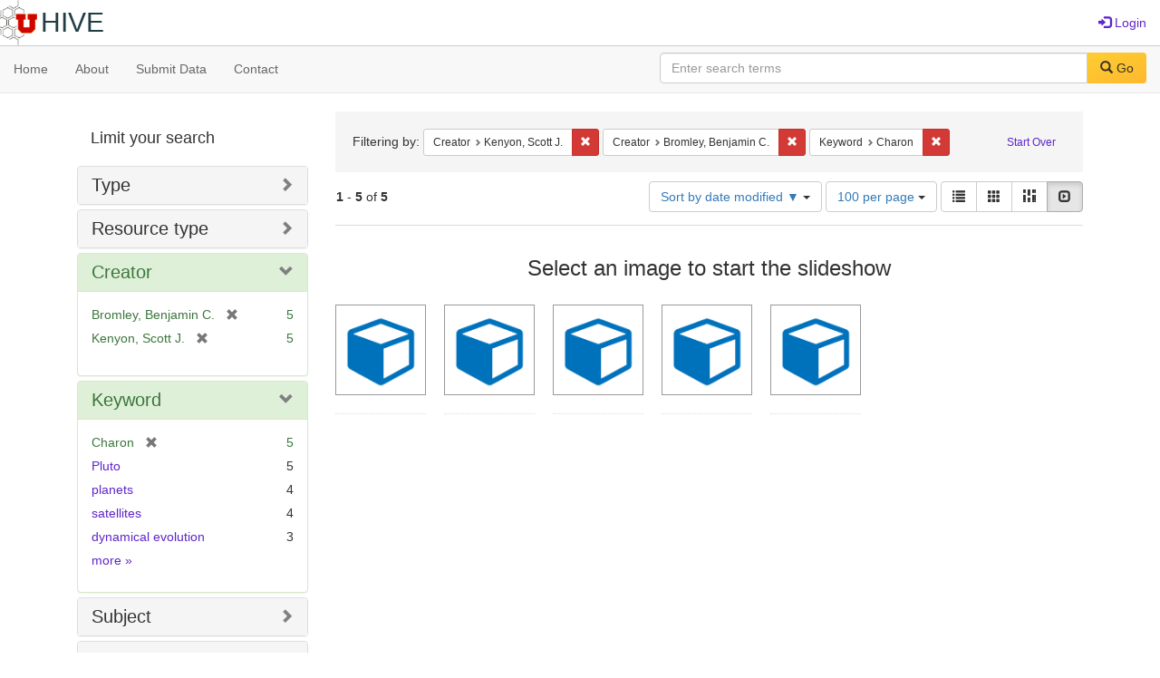

--- FILE ---
content_type: text/html; charset=utf-8
request_url: https://hive.utah.edu/catalog?f%5Bcreator_sim%5D%5B%5D=Kenyon%2C+Scott+J.&f%5Bcreator_sim%5D%5B%5D=Bromley%2C+Benjamin+C.&f%5Bkeyword_sim%5D%5B%5D=Charon&locale=en&per_page=100&sort=system_modified_dtsi+desc&view=slideshow
body_size: 6175
content:

<!DOCTYPE html>
<html lang="en" prefix="og:http://ogp.me/ns#">
  <head>
    <meta name="csrf-param" content="authenticity_token" />
<meta name="csrf-token" content="JcHiFS3X2blMhkE7MxnmUVSg0SznNwz3b3kK3HfEjcXgj7T14LCBliELBhHIpQt3O32DtLgtDs3+6jVGELsFEA==" />
<meta charset="utf-8" />
<!-- added for use on small devices like phones -->
<meta name="viewport" content="width=device-width, initial-scale=1.0" maximum-scale="1">
<link rel="resourcesync" href="https://hive.utah.edu/capabilitylist?locale=en">

<!-- Twitter card metadata -->

<!-- Google Scholar metadata -->


<title>Index Catalog // Hive</title>

<!-- application css -->
<link rel="stylesheet" media="screen" href="/assets/application-4a6ff2669cb193f683abf96a5c556320f591c392c2550205c3caa7496b468c0c.css" />

<!-- application js -->
<script src="/assets/application-477b4dd399f4a37959ca35a06b4b7129cb2774102380f8416a68731174178b2d.js"></script>

<style>
a { color: #5f26c9; }
.navbar-inverse .navbar-link { color: #4240c4; }

.navbar-inverse { background-color: #38f0d1; }

.navbar-inverse .navbar-nav > .open > a,
.navbar-inverse .navbar-nav > .open > a:hover,
.navbar-inverse .navbar-nav > .open > a:focus { background-color: #38f0d1; }
.navbar-inverse .navbar-nav > li > a,
.navbar-inverse .navbar-text,
.navbar-inverse .navbar-brand { color: #000000; }

/*
.btn-primary {
  background-color: #902727;
  border-color: #892525;
}


.btn-primary:focus,
.btn-primary.focus {
  background-color: #822323;
  border-color: #671c1c;
}

.btn-primary:hover {
  background-color: #822323;
  border-color: #792121;
}

.btn-primary:active,
.btn-primary.active {
  background-color: #902727;
  border-color: #892525;
}

.btn-primary:active:hover,
.btn-primary:active:focus,
.btn-primary:active.focus,
.btn-primary.active:hover,
.btn-primary.active:focus,
.btn-primary.active.focus{
  background-color: #902727;
  border-color: #892525;
}

.btn-primary.disabled:hover,
.btn-primary.disabled:focus,
.btn-primary.disabled.focus,
.btn-primary[disabled]:hover,
.btn-primary[disabled]:focus,
.btn-primary[disabled].focus {
  background-color: #902727;
  border-color: #892525;
}
*/
</style>


<!-- Google Analytics -->

<!-- Matomo -->
<!-- Matomo -->
<script>
  var _paq = window._paq = window._paq || [];
  /* tracker methods like "setCustomDimension" should be called before "trackPageView" */
  _paq.push(['setDownloadClasses', ['btn btn-default dropdown-toggle', 'download']]);
  _paq.push(["setDocumentTitle", document.domain + "/" + document.title]);
  _paq.push(["setCookieDomain", "*.hive.utah.edu"]);
  _paq.push(['trackPageView']);
  _paq.push(['enableLinkTracking']);
  (function() {
    var u="https://analytics.lib.utah.edu/";
    _paq.push(['setTrackerUrl', u+'matomo.php']);
    _paq.push(['setSiteId', '60']);
    var d=document, g=d.createElement('script'), s=d.getElementsByTagName('script')[0];
    g.async=true; g.src=u+'matomo.js'; s.parentNode.insertBefore(g,s);
  })();
</script>
<noscript><p><img src="https://analytics.lib.utah.edu/matomo.php?idsite=60&amp;rec=1" style="border:0;" alt="" /></p></noscript>
<!-- End Matomo Code -->


<!-- for extras, e.g., a favicon -->


      <meta name="totalResults" content="5" />
<meta name="startIndex" content="0" />
<meta name="itemsPerPage" content="100" />

  <link rel="alternate" type="application/rss+xml" title="RSS for results" href="/catalog.rss?f%5Bcreator_sim%5D%5B%5D=Kenyon%2C+Scott+J.&amp;f%5Bcreator_sim%5D%5B%5D=Bromley%2C+Benjamin+C.&amp;f%5Bkeyword_sim%5D%5B%5D=Charon&amp;locale=en&amp;per_page=100&amp;sort=system_modified_dtsi+desc&amp;view=slideshow" />
  <link rel="alternate" type="application/atom+xml" title="Atom for results" href="/catalog.atom?f%5Bcreator_sim%5D%5B%5D=Kenyon%2C+Scott+J.&amp;f%5Bcreator_sim%5D%5B%5D=Bromley%2C+Benjamin+C.&amp;f%5Bkeyword_sim%5D%5B%5D=Charon&amp;locale=en&amp;per_page=100&amp;sort=system_modified_dtsi+desc&amp;view=slideshow" />
  <link rel="alternate" type="application/json" title="JSON" href="/catalog.json?f%5Bcreator_sim%5D%5B%5D=Kenyon%2C+Scott+J.&amp;f%5Bcreator_sim%5D%5B%5D=Bromley%2C+Benjamin+C.&amp;f%5Bkeyword_sim%5D%5B%5D=Charon&amp;locale=en&amp;per_page=100&amp;sort=system_modified_dtsi+desc&amp;view=slideshow" />

  </head>

  <body>
    <div class="skip-to-content">
      <a href="#skip-to-content">Skip to Content</a>
    </div>
    <header>
  <nav id="masthead" class="navbar navbar-static-top" role="navigation">
    <div class="container-fluid">
      <!-- Brand and toggle get grouped for better mobile display -->
      <div class="navbar-header">
        <button type="button" class="navbar-toggle collapsed" data-toggle="collapse" data-target="#top-navbar-collapse" aria-expanded="false">
          <span class="sr-only">Toggle navigation</span>
          <span class="icon-bar"></span>
          <span class="icon-bar"></span>
          <span class="icon-bar"></span>
        </button>
        <a id="logo" class="navbar-brand" href="/?locale=en" data-no-turbolink="true">
  <img src="/images/hive2Logo.png" alt="The Hive Logo" class="main-logo" />
  <span class="institution_name">Hive</span>
</a>

      </div>

      <div class="collapse navbar-collapse" id="top-navbar-collapse">
        <ul id="user_utility_links" class="nav navbar-nav navbar-right">
  
    <li>
      <a href="/users/sign_in?locale=en">
        <span class="glyphicon glyphicon-log-in" aria-hidden="true"></span> Login
</a>    </li>
</ul>

      </div>
    </div>
  </nav>
</header>


      <nav class="navbar navbar-default navbar-static-top" role="navigation" aria-label="Root Menu">
  <div class="container-fluid">
    <div class="row">
      <ul class="nav navbar-nav col-sm-5">
        <li >
          <a href="/?locale=en">Home</a></li>
        <li >
          <a href="/about?locale=en">About</a></li>
        <li >
          <a href="/help?locale=en">Submit Data</a></li>
        <li >
          <a href="/contact?locale=en">Contact</a></li>
      </ul><!-- /.nav -->
      <div class="searchbar-right navbar-right col-sm-7">
        <form class="form-horizontal search-form" id="search-form-header" role="search" action="/catalog?locale=en" accept-charset="UTF-8" method="get"><input name="utf8" type="hidden" value="&#x2713;" />
  <input type="hidden" name="f[creator_sim][]" value="Kenyon, Scott J." />
<input type="hidden" name="f[creator_sim][]" value="Bromley, Benjamin C." />
<input type="hidden" name="f[keyword_sim][]" value="Charon" />
<input type="hidden" name="locale" value="en" />
<input type="hidden" name="per_page" value="100" />
<input type="hidden" name="sort" value="system_modified_dtsi desc" />
<input type="hidden" name="view" value="slideshow" />
  <input type="hidden" name="search_field" id="search_field" value="all_fields" />
  <div class="form-group">

    <label class="control-label col-sm-3" for="search-field-header">
      
    </label>

    <div class="input-group">
      <input type="text" name="q" id="search-field-header" class="q form-control" placeholder="Enter search terms" />

      <div class="input-group-btn">
        <button type="submit" class="btn btn-primary" id="search-submit-header">
          <span class="glyphicon glyphicon-search" aria-hidden="true"></span> Go
        </button>

        </ul>
      </div><!-- /.input-group-btn -->
    </div><!-- /.input-group -->
    
  </div><!-- /.form-group -->
</form>
      </div>
    </div>
  </div>
</nav><!-- /.navbar -->


    
    <div id="content-wrapper" class="container" role="main">
      
      

      <a name="skip-to-content" id="skip-to-content"></a>
      
      <div id="content" class="col-md-9 col-md-push-3 col-sm-8 col-sm-push-4">
    <h2 class="sr-only top-content-title">Search Constraints</h2>






      <div id="appliedParams" class="clearfix constraints-container">
        <div class="pull-right">
          <a class="catalog_startOverLink btn btn-sm btn-text" id="startOverLink" href="/catalog?locale=en&amp;view=slideshow">Start Over</a>
        </div>
        <span class="constraints-label">Filtering by:</span>
        
<span class="btn-group appliedFilter constraint filter filter-creator_sim">
  <span class="constraint-value btn btn-sm btn-default btn-disabled">
      <span class="filterName">Creator</span>
      <span class="filterValue" title="Kenyon, Scott J.">Kenyon, Scott J.</span>
  </span>

    <a class="btn btn-default btn-sm remove dropdown-toggle" href="/catalog?f%5Bcreator_sim%5D%5B%5D=Bromley%2C+Benjamin+C.&amp;f%5Bkeyword_sim%5D%5B%5D=Charon&amp;locale=en&amp;per_page=100&amp;sort=system_modified_dtsi+desc&amp;view=slideshow"><span class="glyphicon glyphicon-remove"></span><span class="sr-only">Remove constraint Creator: Kenyon, Scott J.</span></a>
</span>


<span class="btn-group appliedFilter constraint filter filter-creator_sim">
  <span class="constraint-value btn btn-sm btn-default btn-disabled">
      <span class="filterName">Creator</span>
      <span class="filterValue" title="Bromley, Benjamin C.">Bromley, Benjamin C.</span>
  </span>

    <a class="btn btn-default btn-sm remove dropdown-toggle" href="/catalog?f%5Bcreator_sim%5D%5B%5D=Kenyon%2C+Scott+J.&amp;f%5Bkeyword_sim%5D%5B%5D=Charon&amp;locale=en&amp;per_page=100&amp;sort=system_modified_dtsi+desc&amp;view=slideshow"><span class="glyphicon glyphicon-remove"></span><span class="sr-only">Remove constraint Creator: Bromley, Benjamin C.</span></a>
</span>


<span class="btn-group appliedFilter constraint filter filter-keyword_sim">
  <span class="constraint-value btn btn-sm btn-default btn-disabled">
      <span class="filterName">Keyword</span>
      <span class="filterValue" title="Charon">Charon</span>
  </span>

    <a class="btn btn-default btn-sm remove dropdown-toggle" href="/catalog?f%5Bcreator_sim%5D%5B%5D=Kenyon%2C+Scott+J.&amp;f%5Bcreator_sim%5D%5B%5D=Bromley%2C+Benjamin+C.&amp;locale=en&amp;per_page=100&amp;sort=system_modified_dtsi+desc&amp;view=slideshow"><span class="glyphicon glyphicon-remove"></span><span class="sr-only">Remove constraint Keyword: Charon</span></a>
</span>

      </div>


<div id="sortAndPerPage" class="clearfix" role="navigation" aria-label="Results navigation">
      <div class="page_links">
      <span class="page_entries">
        <strong>1</strong> - <strong>5</strong> of <strong>5</strong>
      </span>
    </div> 

  <div class="search-widgets pull-right"><div id="sort-dropdown" class="btn-group">
  <button type="button" class="btn btn-default dropdown-toggle" data-toggle="dropdown" aria-expanded="false">
      Sort by date modified ▼ <span class="caret"></span>
  </button>

  <ul class="dropdown-menu" role="menu">
        <li role="menuitem"><a href="/catalog?f%5Bcreator_sim%5D%5B%5D=Kenyon%2C+Scott+J.&amp;f%5Bcreator_sim%5D%5B%5D=Bromley%2C+Benjamin+C.&amp;f%5Bkeyword_sim%5D%5B%5D=Charon&amp;locale=en&amp;per_page=100&amp;sort=score+desc%2C+system_create_dtsi+desc&amp;view=slideshow">relevance</a></li>
        <li role="menuitem"><a href="/catalog?f%5Bcreator_sim%5D%5B%5D=Kenyon%2C+Scott+J.&amp;f%5Bcreator_sim%5D%5B%5D=Bromley%2C+Benjamin+C.&amp;f%5Bkeyword_sim%5D%5B%5D=Charon&amp;locale=en&amp;per_page=100&amp;sort=system_create_dtsi+desc&amp;view=slideshow">date uploaded ▼</a></li>
        <li role="menuitem"><a href="/catalog?f%5Bcreator_sim%5D%5B%5D=Kenyon%2C+Scott+J.&amp;f%5Bcreator_sim%5D%5B%5D=Bromley%2C+Benjamin+C.&amp;f%5Bkeyword_sim%5D%5B%5D=Charon&amp;locale=en&amp;per_page=100&amp;sort=system_create_dtsi+asc&amp;view=slideshow">date uploaded ▲</a></li>
        <li role="menuitem"><a href="/catalog?f%5Bcreator_sim%5D%5B%5D=Kenyon%2C+Scott+J.&amp;f%5Bcreator_sim%5D%5B%5D=Bromley%2C+Benjamin+C.&amp;f%5Bkeyword_sim%5D%5B%5D=Charon&amp;locale=en&amp;per_page=100&amp;sort=system_modified_dtsi+desc&amp;view=slideshow">date modified ▼</a></li>
        <li role="menuitem"><a href="/catalog?f%5Bcreator_sim%5D%5B%5D=Kenyon%2C+Scott+J.&amp;f%5Bcreator_sim%5D%5B%5D=Bromley%2C+Benjamin+C.&amp;f%5Bkeyword_sim%5D%5B%5D=Charon&amp;locale=en&amp;per_page=100&amp;sort=system_modified_dtsi+asc&amp;view=slideshow">date modified ▲</a></li>
  </ul>
</div>


  <span class="sr-only">Number of results to display per page</span>
<div id="per_page-dropdown" class="btn-group">
  <button type="button" class="btn btn-default dropdown-toggle" data-toggle="dropdown" aria-expanded="false">
    100 per page <span class="caret"></span>
  </button>
  <ul class="dropdown-menu" role="menu">
      <li role="menuitem"><a href="/catalog?f%5Bcreator_sim%5D%5B%5D=Kenyon%2C+Scott+J.&amp;f%5Bcreator_sim%5D%5B%5D=Bromley%2C+Benjamin+C.&amp;f%5Bkeyword_sim%5D%5B%5D=Charon&amp;locale=en&amp;per_page=10&amp;sort=system_modified_dtsi+desc&amp;view=slideshow">10<span class="sr-only"> per page</span></a></li>
      <li role="menuitem"><a href="/catalog?f%5Bcreator_sim%5D%5B%5D=Kenyon%2C+Scott+J.&amp;f%5Bcreator_sim%5D%5B%5D=Bromley%2C+Benjamin+C.&amp;f%5Bkeyword_sim%5D%5B%5D=Charon&amp;locale=en&amp;per_page=20&amp;sort=system_modified_dtsi+desc&amp;view=slideshow">20<span class="sr-only"> per page</span></a></li>
      <li role="menuitem"><a href="/catalog?f%5Bcreator_sim%5D%5B%5D=Kenyon%2C+Scott+J.&amp;f%5Bcreator_sim%5D%5B%5D=Bromley%2C+Benjamin+C.&amp;f%5Bkeyword_sim%5D%5B%5D=Charon&amp;locale=en&amp;per_page=50&amp;sort=system_modified_dtsi+desc&amp;view=slideshow">50<span class="sr-only"> per page</span></a></li>
      <li role="menuitem"><a href="/catalog?f%5Bcreator_sim%5D%5B%5D=Kenyon%2C+Scott+J.&amp;f%5Bcreator_sim%5D%5B%5D=Bromley%2C+Benjamin+C.&amp;f%5Bkeyword_sim%5D%5B%5D=Charon&amp;locale=en&amp;per_page=100&amp;sort=system_modified_dtsi+desc&amp;view=slideshow">100<span class="sr-only"> per page</span></a></li>
  </ul>
</div>

<div class="view-type">
  <span class="sr-only">View results as: </span>
  <div class="view-type-group btn-group">
      <a title="List" class="btn btn-default view-type-list " href="/catalog?f%5Bcreator_sim%5D%5B%5D=Kenyon%2C+Scott+J.&amp;f%5Bcreator_sim%5D%5B%5D=Bromley%2C+Benjamin+C.&amp;f%5Bkeyword_sim%5D%5B%5D=Charon&amp;locale=en&amp;per_page=100&amp;sort=system_modified_dtsi+desc&amp;view=list">
        <span class="glyphicon glyphicon-list view-icon-list"></span>
        <span class="caption">List</span>
</a>      <a title="Gallery" class="btn btn-default view-type-gallery " href="/catalog?f%5Bcreator_sim%5D%5B%5D=Kenyon%2C+Scott+J.&amp;f%5Bcreator_sim%5D%5B%5D=Bromley%2C+Benjamin+C.&amp;f%5Bkeyword_sim%5D%5B%5D=Charon&amp;locale=en&amp;per_page=100&amp;sort=system_modified_dtsi+desc&amp;view=gallery">
        <span class="glyphicon glyphicon-gallery view-icon-gallery"></span>
        <span class="caption">Gallery</span>
</a>      <a title="Masonry" class="btn btn-default view-type-masonry " href="/catalog?f%5Bcreator_sim%5D%5B%5D=Kenyon%2C+Scott+J.&amp;f%5Bcreator_sim%5D%5B%5D=Bromley%2C+Benjamin+C.&amp;f%5Bkeyword_sim%5D%5B%5D=Charon&amp;locale=en&amp;per_page=100&amp;sort=system_modified_dtsi+desc&amp;view=masonry">
        <span class="glyphicon glyphicon-masonry view-icon-masonry"></span>
        <span class="caption">Masonry</span>
</a>      <a title="Slideshow" class="btn btn-default view-type-slideshow active" href="/catalog?f%5Bcreator_sim%5D%5B%5D=Kenyon%2C+Scott+J.&amp;f%5Bcreator_sim%5D%5B%5D=Bromley%2C+Benjamin+C.&amp;f%5Bkeyword_sim%5D%5B%5D=Charon&amp;locale=en&amp;per_page=100&amp;sort=system_modified_dtsi+desc&amp;view=slideshow">
        <span class="glyphicon glyphicon-slideshow view-icon-slideshow"></span>
        <span class="caption">Slideshow</span>
</a>  </div>
</div>
</div>
</div>


<h2 class="sr-only">Search Results</h2>

  <div id="documents" class="row slideshow-documents">
  <div class="info">
    <h3>Select an image to start the slideshow</h3>
  </div>

  <div class="grid">
    <div class="document">
  <div class="thumbnail">
    <a data-slide-to="0" data-toggle="modal" data-target="#slideshow-modal" href="#">
          <img src="/assets/work-ff055336041c3f7d310ad69109eda4a887b16ec501f35afc0a547c4adb97ee72.png" />
</a>  </div>
</div>
<div class="document">
  <div class="thumbnail">
    <a data-slide-to="1" data-toggle="modal" data-target="#slideshow-modal" href="#">
          <img src="/assets/work-ff055336041c3f7d310ad69109eda4a887b16ec501f35afc0a547c4adb97ee72.png" />
</a>  </div>
</div>
<div class="document">
  <div class="thumbnail">
    <a data-slide-to="2" data-toggle="modal" data-target="#slideshow-modal" href="#">
          <img src="/assets/work-ff055336041c3f7d310ad69109eda4a887b16ec501f35afc0a547c4adb97ee72.png" />
</a>  </div>
</div>
<div class="document">
  <div class="thumbnail">
    <a data-slide-to="3" data-toggle="modal" data-target="#slideshow-modal" href="#">
          <img src="/assets/work-ff055336041c3f7d310ad69109eda4a887b16ec501f35afc0a547c4adb97ee72.png" />
</a>  </div>
</div>
<div class="document">
  <div class="thumbnail">
    <a data-slide-to="4" data-toggle="modal" data-target="#slideshow-modal" href="#">
          <img src="/assets/work-ff055336041c3f7d310ad69109eda4a887b16ec501f35afc0a547c4adb97ee72.png" />
</a>  </div>
</div>

  </div>

    <!-- Modal -->
  <div class="slideshow-modal modal fade" id="slideshow-modal" tabindex="-1" role="dialog" aria-labelledby="slideshow-modal-label" aria-hidden="true">
    <div class="modal-dialog col-md-10">
      <div class="modal-content">
        <div class="modal-header">
          <button type="button" class="close" data-dismiss="modal" aria-hidden="true"><span class="glyphicon glyphicon-remove"></span></button>
        </div>
        <div class="modal-body">
          
      <div id="slideshow" class="slideshow-presenter">
    <!-- Wrapper for slides -->
    <div class="slideshow-inner">
      <div class="item active">
  <div class="frame">
      <img src="/assets/work-ff055336041c3f7d310ad69109eda4a887b16ec501f35afc0a547c4adb97ee72.png" />
      <div class="caption">
        A Pluto-Charon Sonata V. Long-term Stability of the HST State Vector
      </div>
      <span class="counter">
        1 of 5
      </span>
  </div>
</div>
<div class="item">
  <div class="frame">
      <img src="/assets/work-ff055336041c3f7d310ad69109eda4a887b16ec501f35afc0a547c4adb97ee72.png" />
      <div class="caption">
        Dataset for: A Pluto-Charon Concerto: An Impact on Charon as the Origin of the Small Satellites
      </div>
      <span class="counter">
        2 of 5
      </span>
  </div>
</div>
<div class="item">
  <div class="frame">
      <img src="/assets/work-ff055336041c3f7d310ad69109eda4a887b16ec501f35afc0a547c4adb97ee72.png" />
      <div class="caption">
        Data for: A Pluto-Charon Concerto II. Formation of a Circumbinary Disk of Debris After the Giant Impact
      </div>
      <span class="counter">
        3 of 5
      </span>
  </div>
</div>
<div class="item">
  <div class="frame">
      <img src="/assets/work-ff055336041c3f7d310ad69109eda4a887b16ec501f35afc0a547c4adb97ee72.png" />
      <div class="caption">
        A Dataset for: A Pluto-Charon Sonata: the Dynamical Architecture of the Circumbinary Satellite System
      </div>
      <span class="counter">
        4 of 5
      </span>
  </div>
</div>
<div class="item">
  <div class="frame">
      <img src="/assets/work-ff055336041c3f7d310ad69109eda4a887b16ec501f35afc0a547c4adb97ee72.png" />
      <div class="caption">
        Datasets for: A Pluto-Charon Sonata: Dynamical Limits on the Masses of the Small Satellites
      </div>
      <span class="counter">
        5 of 5
      </span>
  </div>
</div>

    </div>

    <!-- Controls -->
    <a class="left carousel-control prev" href="#slideshow" data-slide="prev">
      <span class="glyphicon glyphicon-chevron-left"></span>
    </a>
    <a class="right carousel-control next" href="#slideshow" data-slide="next">
      <span class="glyphicon glyphicon-chevron-right"></span>
    </a>

  </div>



        </div>
      </div>
    </div>
  </div>

</div>




</div>

<div id="sidebar" class="col-md-3 col-md-pull-9 col-sm-4 col-sm-pull-8">
  <div id="facets" class="facets sidenav">

  <div class="top-panel-heading panel-heading">
    <button type="button" class="facets-toggle" data-toggle="collapse" data-target="#facet-panel-collapse">
      <span class="sr-only">Toggle facets</span>
      <span class="icon-bar"></span>
      <span class="icon-bar"></span>
      <span class="icon-bar"></span>
    </button>

    <h2 class='facets-heading'>
      Limit your search
    </h2>
  </div>

  <div id="facet-panel-collapse" class="collapse panel-group">
    <div class="panel panel-default facet_limit blacklight-human_readable_type_sim ">
  <div class="collapsed collapse-toggle panel-heading" aria-expanded="false" data-toggle="collapse" data-target="#facet-human_readable_type_sim">
    <h3 class="panel-title facet-field-heading">
      <a data-turbolinks="false" data-no-turbolink="true" href="#">Type</a>
    </h3>
  </div>
  <div id="facet-human_readable_type_sim" class="panel-collapse facet-content collapse">
    <div class="panel-body">
      <ul class="facet-values list-unstyled">
  <li><span class="facet-label"><a class="facet_select" href="/catalog?f%5Bcreator_sim%5D%5B%5D=Kenyon%2C+Scott+J.&amp;f%5Bcreator_sim%5D%5B%5D=Bromley%2C+Benjamin+C.&amp;f%5Bhuman_readable_type_sim%5D%5B%5D=Dataset&amp;f%5Bkeyword_sim%5D%5B%5D=Charon&amp;locale=en&amp;per_page=100&amp;sort=system_modified_dtsi+desc&amp;view=slideshow">Dataset</a></span><span class="facet-count">5</span></li>

</ul>

    </div>
  </div>
</div>

<div class="panel panel-default facet_limit blacklight-resource_type_sim ">
  <div class="collapsed collapse-toggle panel-heading" aria-expanded="false" data-toggle="collapse" data-target="#facet-resource_type_sim">
    <h3 class="panel-title facet-field-heading">
      <a data-turbolinks="false" data-no-turbolink="true" href="#">Resource type</a>
    </h3>
  </div>
  <div id="facet-resource_type_sim" class="panel-collapse facet-content collapse">
    <div class="panel-body">
      <ul class="facet-values list-unstyled">
  <li><span class="facet-label"><a class="facet_select" href="/catalog?f%5Bcreator_sim%5D%5B%5D=Kenyon%2C+Scott+J.&amp;f%5Bcreator_sim%5D%5B%5D=Bromley%2C+Benjamin+C.&amp;f%5Bkeyword_sim%5D%5B%5D=Charon&amp;f%5Bresource_type_sim%5D%5B%5D=Dataset&amp;locale=en&amp;per_page=100&amp;sort=system_modified_dtsi+desc&amp;view=slideshow">Dataset</a></span><span class="facet-count">5</span></li><li><span class="facet-label"><a class="facet_select" href="/catalog?f%5Bcreator_sim%5D%5B%5D=Kenyon%2C+Scott+J.&amp;f%5Bcreator_sim%5D%5B%5D=Bromley%2C+Benjamin+C.&amp;f%5Bkeyword_sim%5D%5B%5D=Charon&amp;f%5Bresource_type_sim%5D%5B%5D=Software+or+Program+Code&amp;locale=en&amp;per_page=100&amp;sort=system_modified_dtsi+desc&amp;view=slideshow">Software or Program Code</a></span><span class="facet-count">1</span></li>

</ul>

    </div>
  </div>
</div>

<div class="panel panel-default facet_limit blacklight-creator_sim facet_limit-active">
  <div class=" collapse-toggle panel-heading" aria-expanded="false" data-toggle="collapse" data-target="#facet-creator_sim">
    <h3 class="panel-title facet-field-heading">
      <a data-turbolinks="false" data-no-turbolink="true" href="#">Creator</a>
    </h3>
  </div>
  <div id="facet-creator_sim" class="panel-collapse facet-content in">
    <div class="panel-body">
      <ul class="facet-values list-unstyled">
  <li><span class="facet-label"><span class="selected">Bromley, Benjamin C.</span><a class="remove" href="/catalog?f%5Bcreator_sim%5D%5B%5D=Kenyon%2C+Scott+J.&amp;f%5Bkeyword_sim%5D%5B%5D=Charon&amp;locale=en&amp;per_page=100&amp;sort=system_modified_dtsi+desc&amp;view=slideshow"><span class="glyphicon glyphicon-remove"></span><span class="sr-only">[remove]</span></a></span><span class="selected facet-count">5</span></li><li><span class="facet-label"><span class="selected">Kenyon, Scott J.</span><a class="remove" href="/catalog?f%5Bcreator_sim%5D%5B%5D=Bromley%2C+Benjamin+C.&amp;f%5Bkeyword_sim%5D%5B%5D=Charon&amp;locale=en&amp;per_page=100&amp;sort=system_modified_dtsi+desc&amp;view=slideshow"><span class="glyphicon glyphicon-remove"></span><span class="sr-only">[remove]</span></a></span><span class="selected facet-count">5</span></li>

</ul>

    </div>
  </div>
</div>

<div class="panel panel-default facet_limit blacklight-keyword_sim facet_limit-active">
  <div class=" collapse-toggle panel-heading" aria-expanded="false" data-toggle="collapse" data-target="#facet-keyword_sim">
    <h3 class="panel-title facet-field-heading">
      <a data-turbolinks="false" data-no-turbolink="true" href="#">Keyword</a>
    </h3>
  </div>
  <div id="facet-keyword_sim" class="panel-collapse facet-content in">
    <div class="panel-body">
      <ul class="facet-values list-unstyled">
  <li><span class="facet-label"><span class="selected">Charon</span><a class="remove" href="/catalog?f%5Bcreator_sim%5D%5B%5D=Kenyon%2C+Scott+J.&amp;f%5Bcreator_sim%5D%5B%5D=Bromley%2C+Benjamin+C.&amp;locale=en&amp;per_page=100&amp;sort=system_modified_dtsi+desc&amp;view=slideshow"><span class="glyphicon glyphicon-remove"></span><span class="sr-only">[remove]</span></a></span><span class="selected facet-count">5</span></li><li><span class="facet-label"><a class="facet_select" href="/catalog?f%5Bcreator_sim%5D%5B%5D=Kenyon%2C+Scott+J.&amp;f%5Bcreator_sim%5D%5B%5D=Bromley%2C+Benjamin+C.&amp;f%5Bkeyword_sim%5D%5B%5D=Charon&amp;f%5Bkeyword_sim%5D%5B%5D=Pluto&amp;locale=en&amp;per_page=100&amp;sort=system_modified_dtsi+desc&amp;view=slideshow">Pluto</a></span><span class="facet-count">5</span></li><li><span class="facet-label"><a class="facet_select" href="/catalog?f%5Bcreator_sim%5D%5B%5D=Kenyon%2C+Scott+J.&amp;f%5Bcreator_sim%5D%5B%5D=Bromley%2C+Benjamin+C.&amp;f%5Bkeyword_sim%5D%5B%5D=Charon&amp;f%5Bkeyword_sim%5D%5B%5D=planets&amp;locale=en&amp;per_page=100&amp;sort=system_modified_dtsi+desc&amp;view=slideshow">planets</a></span><span class="facet-count">4</span></li><li><span class="facet-label"><a class="facet_select" href="/catalog?f%5Bcreator_sim%5D%5B%5D=Kenyon%2C+Scott+J.&amp;f%5Bcreator_sim%5D%5B%5D=Bromley%2C+Benjamin+C.&amp;f%5Bkeyword_sim%5D%5B%5D=Charon&amp;f%5Bkeyword_sim%5D%5B%5D=satellites&amp;locale=en&amp;per_page=100&amp;sort=system_modified_dtsi+desc&amp;view=slideshow">satellites</a></span><span class="facet-count">4</span></li><li><span class="facet-label"><a class="facet_select" href="/catalog?f%5Bcreator_sim%5D%5B%5D=Kenyon%2C+Scott+J.&amp;f%5Bcreator_sim%5D%5B%5D=Bromley%2C+Benjamin+C.&amp;f%5Bkeyword_sim%5D%5B%5D=Charon&amp;f%5Bkeyword_sim%5D%5B%5D=dynamical+evolution&amp;locale=en&amp;per_page=100&amp;sort=system_modified_dtsi+desc&amp;view=slideshow">dynamical evolution</a></span><span class="facet-count">3</span></li>

    <li class="more_facets_link">
      <a class="more_facets_link" href="/catalog/facet/keyword_sim?f%5Bcreator_sim%5D%5B%5D=Kenyon%2C+Scott+J.&amp;f%5Bcreator_sim%5D%5B%5D=Bromley%2C+Benjamin+C.&amp;f%5Bkeyword_sim%5D%5B%5D=Charon&amp;locale=en&amp;per_page=100&amp;sort=system_modified_dtsi+desc&amp;view=slideshow">more <span class="sr-only">Keywords</span> »</a>
    </li>
</ul>

    </div>
  </div>
</div>

<div class="panel panel-default facet_limit blacklight-subject_sim ">
  <div class="collapsed collapse-toggle panel-heading" aria-expanded="false" data-toggle="collapse" data-target="#facet-subject_sim">
    <h3 class="panel-title facet-field-heading">
      <a data-turbolinks="false" data-no-turbolink="true" href="#">Subject</a>
    </h3>
  </div>
  <div id="facet-subject_sim" class="panel-collapse facet-content collapse">
    <div class="panel-body">
      <ul class="facet-values list-unstyled">
  <li><span class="facet-label"><a class="facet_select" href="/catalog?f%5Bcreator_sim%5D%5B%5D=Kenyon%2C+Scott+J.&amp;f%5Bcreator_sim%5D%5B%5D=Bromley%2C+Benjamin+C.&amp;f%5Bkeyword_sim%5D%5B%5D=Charon&amp;f%5Bsubject_sim%5D%5B%5D=Astrophysics&amp;locale=en&amp;per_page=100&amp;sort=system_modified_dtsi+desc&amp;view=slideshow">Astrophysics</a></span><span class="facet-count">3</span></li><li><span class="facet-label"><a class="facet_select" href="/catalog?f%5Bcreator_sim%5D%5B%5D=Kenyon%2C+Scott+J.&amp;f%5Bcreator_sim%5D%5B%5D=Bromley%2C+Benjamin+C.&amp;f%5Bkeyword_sim%5D%5B%5D=Charon&amp;f%5Bsubject_sim%5D%5B%5D=Astronomy&amp;locale=en&amp;per_page=100&amp;sort=system_modified_dtsi+desc&amp;view=slideshow">Astronomy</a></span><span class="facet-count">2</span></li><li><span class="facet-label"><a class="facet_select" href="/catalog?f%5Bcreator_sim%5D%5B%5D=Kenyon%2C+Scott+J.&amp;f%5Bcreator_sim%5D%5B%5D=Bromley%2C+Benjamin+C.&amp;f%5Bkeyword_sim%5D%5B%5D=Charon&amp;f%5Bsubject_sim%5D%5B%5D=Charon&amp;locale=en&amp;per_page=100&amp;sort=system_modified_dtsi+desc&amp;view=slideshow">Charon</a></span><span class="facet-count">1</span></li><li><span class="facet-label"><a class="facet_select" href="/catalog?f%5Bcreator_sim%5D%5B%5D=Kenyon%2C+Scott+J.&amp;f%5Bcreator_sim%5D%5B%5D=Bromley%2C+Benjamin+C.&amp;f%5Bkeyword_sim%5D%5B%5D=Charon&amp;f%5Bsubject_sim%5D%5B%5D=astronomy&amp;locale=en&amp;per_page=100&amp;sort=system_modified_dtsi+desc&amp;view=slideshow">astronomy</a></span><span class="facet-count">1</span></li><li><span class="facet-label"><a class="facet_select" href="/catalog?f%5Bcreator_sim%5D%5B%5D=Kenyon%2C+Scott+J.&amp;f%5Bcreator_sim%5D%5B%5D=Bromley%2C+Benjamin+C.&amp;f%5Bkeyword_sim%5D%5B%5D=Charon&amp;f%5Bsubject_sim%5D%5B%5D=planets&amp;locale=en&amp;per_page=100&amp;sort=system_modified_dtsi+desc&amp;view=slideshow">planets</a></span><span class="facet-count">1</span></li>

</ul>

    </div>
  </div>
</div>

<div class="panel panel-default facet_limit blacklight-language_sim ">
  <div class="collapsed collapse-toggle panel-heading" aria-expanded="false" data-toggle="collapse" data-target="#facet-language_sim">
    <h3 class="panel-title facet-field-heading">
      <a data-turbolinks="false" data-no-turbolink="true" href="#">Language</a>
    </h3>
  </div>
  <div id="facet-language_sim" class="panel-collapse facet-content collapse">
    <div class="panel-body">
      <ul class="facet-values list-unstyled">
  <li><span class="facet-label"><a class="facet_select" href="/catalog?f%5Bcreator_sim%5D%5B%5D=Kenyon%2C+Scott+J.&amp;f%5Bcreator_sim%5D%5B%5D=Bromley%2C+Benjamin+C.&amp;f%5Bkeyword_sim%5D%5B%5D=Charon&amp;f%5Blanguage_sim%5D%5B%5D=English&amp;locale=en&amp;per_page=100&amp;sort=system_modified_dtsi+desc&amp;view=slideshow">English</a></span><span class="facet-count">5</span></li>

</ul>

    </div>
  </div>
</div>

<div class="panel panel-default facet_limit blacklight-based_near_label_sim ">
  <div class="collapsed collapse-toggle panel-heading" aria-expanded="false" data-toggle="collapse" data-target="#facet-based_near_label_sim">
    <h3 class="panel-title facet-field-heading">
      <a data-turbolinks="false" data-no-turbolink="true" href="#">Location</a>
    </h3>
  </div>
  <div id="facet-based_near_label_sim" class="panel-collapse facet-content collapse">
    <div class="panel-body">
      <ul class="facet-values list-unstyled">
  <li><span class="facet-label"><a class="facet_select" href="/catalog?f%5Bbased_near_label_sim%5D%5B%5D=Greenbelt%2C+Maryland%2C+United+States&amp;f%5Bcreator_sim%5D%5B%5D=Kenyon%2C+Scott+J.&amp;f%5Bcreator_sim%5D%5B%5D=Bromley%2C+Benjamin+C.&amp;f%5Bkeyword_sim%5D%5B%5D=Charon&amp;locale=en&amp;per_page=100&amp;sort=system_modified_dtsi+desc&amp;view=slideshow">Greenbelt, Maryland, United States</a></span><span class="facet-count">1</span></li>

</ul>

    </div>
  </div>
</div>

  </div>
</div>

</div>

    </div><!-- /#content-wrapper -->
    <footer class="navbar navbar-inverse site-footer">
  <div class="container-fluid">
    <div class="col-sm-6">
      <div class="navbar-text text-left">
        <img src="/images/hiveLogoLight.png" alt="The Hive Logo" class="footer-logo">
        <p>The Hive is a publicly-accessible repository for research data generated by University of Utah researchers, students, and staff.</p>
      </div>
    </div>
    <div class="col-sm-6">
      <div class="navbar-text text-right">
        <p><strong>Copyright &copy; 2023 Samvera</strong></p>
        <p>Licensed under the Apache License, Version 2.0</p>
        <p>A service of <a href="http://samvera.org/" class="navbar-link" target="_blank">Samvera</a>. Hyrax v3.6.0</p>
      </div>
    </div>
  </div>
</footer>

    <div id="ajax-modal" class="modal fade" tabindex="-1" role="dialog" aria-hidden="true">
  <div class="modal-dialog" role="document">
    <div class="modal-content">
    </div>
  </div>
</div>

  </body>
</html>

